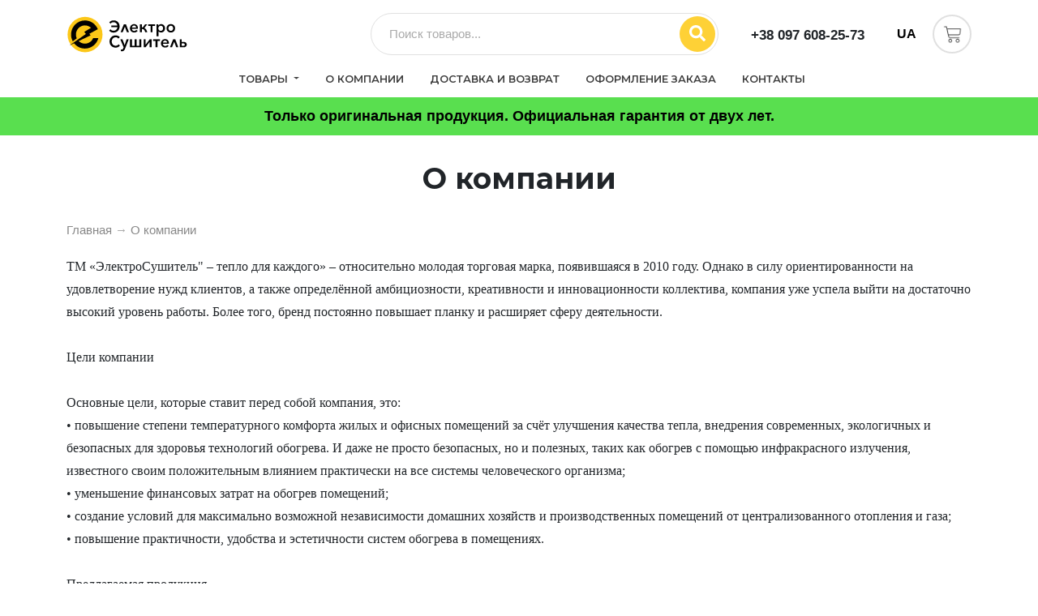

--- FILE ---
content_type: text/html; charset=UTF-8
request_url: https://elektrosushitel.com.ua/o-kompanii
body_size: 6411
content:
<!DOCTYPE html>


<html lang="ru">
<head>
    <base href="https://elektrosushitel.com.ua/" />
    <title>О компании</title>

    
    <meta http-equiv="Content-Type" content="text/html; charset=UTF-8" />
    <meta
        name="description"
        content="ТМ &quot;ЭлектроСушитель&quot; – тепло для каждого» – относительно молодая торговая марка, появившаяся в 2010 году. Однако в силу ориентированности на удовлетворение нужд клиентов, а также определённой амбициозности, креативности и инновационности коллектива, компания уже успела выйти на достаточно высокий уровень работы."
    />
    <meta
        name="keywords"
        content="О компании"
    />
    <meta name="viewport" content="width=device-width, initial-scale=1, shrink-to-fit=no" />

    <link href="design/electro/css/styles.css?v=4373474ttt35r548347" rel="stylesheet" />
    
            <link rel="canonical" href="https://elektrosushitel.com.ua/o-kompanii"/>
    
    <!--link href="design/electro/css/style.css" rel="stylesheet" type="text/css" media="screen"/-->
    <link href="design/electro/images/favicon.ico" rel="icon" type="image/x-icon" />
    <link href="design/electro/images/favicon.ico" rel="shortcut icon" type="image/x-icon" />

    <script src="https://cdnjs.cloudflare.com/ajax/libs/jquery/3.5.1/jquery.min.js"></script>
    <script src="https://stackpath.bootstrapcdn.com/bootstrap/4.5.0/js/bootstrap.bundle.min.js"></script>
    <!-- Third party plugin JS-->
    <script src="https://cdnjs.cloudflare.com/ajax/libs/jquery-easing/1.4.1/jquery.easing.min.js"></script>
    <!-- Contact form JS-->
    <script src="design/electro/assets/mail/jqBootstrapValidation.js"></script>
    <!--script src="design/electro/assets/mail/contact_me.js".--></script>
    <!-- Core theme JS-->
    <script src="design/electro/js/scripts.js?34545553454"></script>
    <!-- Font Awesome icons (free version)-->
    <script src="https://use.fontawesome.com/releases/v5.13.0/js/all.js" crossorigin="anonymous"></script>
    <!-- Google fonts-->
    <link href="https://fonts.googleapis.com/css?family=Montserrat:400,500,600,700" rel="stylesheet" type="text/css" />
    <link href="https://fonts.googleapis.com/css?family=Droid+Serif:400,700,400italic,700italic" rel="stylesheet"
          type="text/css" />
    <link href="https://fonts.googleapis.com/css?family=Roboto+Slab:400,100,300,700" rel="stylesheet" type="text/css" />
    <!-- Core theme CSS (includes Bootstrap)-->

    
    <script src="js/jquery/jquery.js" type="text/javascript"></script>

    
    
    
    <script type="text/javascript" src="js/ctrlnavigate.js"></script>

    
    <script src="design/electro/js/jquery-ui.min.js"></script>
    <script src="design/electro/js/ajax_cart.js"></script>

    
    <script src="js/baloon/js/baloon.js" type="text/javascript"></script>
    <link href="js/baloon/css/baloon.css" rel="stylesheet" type="text/css" />

    <!--
    <script src="js/autocomplete/jquery.autocomplete-min.js" type="text/javascript"></script>
    <style>
    .autocomplete-suggestions {
        background-color: #ffffff;
        overflow: hidden;
        border: 1px solid #e0e0e0;
        overflow-y: auto;
    }

    .autocomplete-suggestions .autocomplete-suggestion {
        cursor: default;
    }

    .autocomplete-suggestions .selected {
        background: #F0F0F0;
    }

    .autocomplete-suggestions div {
        padding: 2px 5px;
        white-space: nowrap;
    }

    .autocomplete-suggestions strong {
        font-weight: normal;
        color: #3399FF;
    }
    </style>
    <script>
    $(function () {
      //  Автозаполнитель поиска
      $(".search-query").autocomplete({
        serviceUrl: 'ajax/search_products.php',
        minChars: 1,
        noCache: false,
        onSelect:
          function (suggestion) {
            $(".search-query").closest('form').submit()
          },
        formatResult:
          function (suggestion, currentValue) {
            var reEscape = new RegExp('(\\' + ['/', '.', '*', '+', '?', '|', '(', ')', '[', ']', '{', '}', '\\'].join('|\\') + ')', 'g')
            var pattern = '(' + currentValue.replace(reEscape, '\\$1') + ')'
            return (suggestion.data.image ? "<img align=absmiddle src='" + suggestion.data.image + "'> " : '') + suggestion.value.replace(new RegExp(pattern, 'gi'), '<strong>$1<\/strong>')
          }
      })

    })

    </script>

-->

    <link rel="stylesheet" href="//code.jquery.com/ui/1.8.10/themes/smoothness/jquery-ui.css" type="text/css">
    <script type="text/javascript" src="//ajax.aspnetcdn.com/ajax/jquery.ui/1.8.10/jquery-ui.min.js"></script>

    
        <script>
        $(document).ready(function () {

          var minprice = parseInt($('#minprice').val())
          var maxprice = parseInt($('#maxprice').val())

          var current_minprice = parseInt($('#current_minprice').val())
          var current_maxprice = parseInt($('#current_maxprice').val())
          $("input#minCost").val(current_minprice)
          $("input#maxCost").val(current_maxprice)
          $("#slider").slider({
            min: minprice,
            max: maxprice,
            values: [current_minprice, current_maxprice],
            range: true,
            slide: function (event, ui) {
              $("input#minCost").val($("#slider").slider("values", 0))
              $("input#maxCost").val($("#slider").slider("values", 1))
            }
          })

          //$('.icons').slick({
          //  //Basic settings
          //  autoplay: false,
          //  autoplaySpeed: 2000,
          //  arrows: true,
          //  swipeToSlide: true,
          //  touchMove: true,
          //  ltr: true,
          //  infinite: true,
          //  variableWidth: true,
          //  dots: true,
          //  pauseOnHover: false
          //})
          $('.catss').slick({
            //Basic settings
            autoplay: false,
            autoplaySpeed: 2000,
            arrows: false,
            swipeToSlide: true,
            touchMove: true,
            ltr: true,
            infinite: true,
            variableWidth: true,
            dots: true,
            pauseOnHover: false
          })

        });

        </script>
    

    <link rel="stylesheet" href="https://cdn.jsdelivr.net/gh/fancyapps/fancybox@3.5.7/dist/jquery.fancybox.min.css" />
    <script src="https://cdn.jsdelivr.net/gh/fancyapps/fancybox@3.5.7/dist/jquery.fancybox.min.js"></script>
    <link rel="stylesheet" type="text/css" href="design/electro/assets/fancybox/jquery.fancybox.css"
          media="screen" />

    <!-- Facebook Meta Tags -->

    <meta property="og:url" content="/o-kompanii">
    <meta property="og:type" content="website">
    <meta property="og:title" content="О компании">
    <meta property="og:description" content="ТМ &quot;ЭлектроСушитель&quot; – тепло для каждого» – относительно молодая торговая марка, появившаяся в 2010 году. Однако в силу ориентированности на удовлетворение нужд клиентов, а также определённой амбициозности, креативности и инновационности коллектива, компания уже успела выйти на достаточно высокий уровень работы.">
    <meta property="og:image" content="https://elektrosushitel.com.ua/files/categories/1.png">

    
    <!-- Global site tag (gtag.js) - Google Analytics -->
    <script async src="https://www.googletagmanager.com/gtag/js?id=G-D32CY1PBKH"></script>
    <script>
        window.dataLayer = window.dataLayer || [];
        function gtag(){dataLayer.push(arguments);}
        gtag('js', new Date());

        gtag('config', 'G-D32CY1PBKH');
    </script>
    
</head>
<body id="page-top" style="background: #fff;">
<a href="/admin"
   style="display:none;z-index: 99999;position: fixed;top: 10px;left: 10px;" /><img
        src="design/electro/images/set.png" title="Електричні рушникосушки"
        alt="Електричні рушникосушки" style="width:45px;height:auto" /></a>

<!-- Navigation-->
<nav class="navbar navbar-expand-lg navbar-dark fixed-top" id="mainNav">
    <div class="container mobile-search-block-wrapper">
        <div class="custom-search-wrapper">
    <div class="custom-search-input">
        <form action="search">
            <input type="text" class="search-query form-control" name="keyword"
                   value=""
                   placeholder="Поиск товаров..."
            />

            <button class="btn" value="" type="submit" style="z-index: 777;" />
            <i class="fas fa-search"></i>
            </button>
        </form>
    </div>
</div>

    </div>

    <div class="container">
        <div class="navbar-brand-wrapper">
            <button class="navbar-toggler navbar-toggler-right" type="button" data-toggle="collapse"
                    data-target="#navbarR" aria-controls="navbarResponsive" aria-expanded="false"
                    aria-label="Toggle navigation">
                <i class="fas fa-bars ml-1"></i>
            </button>

            <a class="navbar-brand js-scroll-trigger llogo" href="/"><img
                        src="design/electro/images/logo.svg" title="Електричні рушникосушки"
                        alt="Електричні рушникосушки" style="width:150px;height:auto" /></a>



        </div>

        <div class="header-search-block-wrapper">
            <div class="custom-search-wrapper">
    <div class="custom-search-input">
        <form action="search">
            <input type="text" class="search-query form-control" name="keyword"
                   value=""
                   placeholder="Поиск товаров..."
            />

            <button class="btn" value="" type="submit" style="z-index: 777;" />
            <i class="fas fa-search"></i>
            </button>
        </form>
    </div>
</div>

        </div>

        <a class="header-phone" href="tel:0976082573">
            +38 097 608-25-73
        </a>
        <div class="lang-switcher-wrapper">
                            <a href="" class="lang-switcher" data-lang="ua">UA</a>
                    </div>


        <div id="cart_informer">
            <div class="mobile-search-block-toggler"></div>
            
            

	<a href="cart/">
	<div class="carton">
	<!--div class="cartoncount">0</div/-->
	</div>
	</a>

        </div>
    </div>
    <div class="container">
        <div class="collapse navbar-collapse jst" id="navbarR">
            <ul class="navbar-nav text-uppercase">

                                    <li class="nav-item dropdown">
                        <a class="nav-link dropdown-toggle" href="#" id="navbarDropdown" role="button"
                           data-toggle="dropdown" aria-haspopup="true" aria-expanded="false">
                                                            Товары
                                                    </a>
                        <div class="dropdown-menu main-menu-dropdown" aria-labelledby="navbarDropdown">
                                                                                                                                        <a href="catalog/elektricheskie-polotentsesushiteli"
                                           class="main-menu-dropdown__item">
                                                                                            <div class="main-menu-dropdown__img-wrapper">
                                                    <img class="main-menu-dropdown__img"
                                                         src="files/categories/1.png"
                                                         alt="Электрические полотенцесушители">
                                                </div>
                                                                                                                                        Электрические полотенцесушители
                                                                                    </a>
                                                                                                                                                                                                            <a href="catalog/elektricheskie_radiatory"
                                           class="main-menu-dropdown__item">
                                                                                            <div class="main-menu-dropdown__img-wrapper">
                                                    <img class="main-menu-dropdown__img"
                                                         src="files/categories/2.png"
                                                         alt="Электрические радиаторы">
                                                </div>
                                                                                                                                        Электрические радиаторы
                                                                                    </a>
                                                                                                                                                                                                            <a href="catalog/86"
                                           class="main-menu-dropdown__item">
                                                                                            <div class="main-menu-dropdown__img-wrapper">
                                                    <img class="main-menu-dropdown__img"
                                                         src="files/categories/3.png"
                                                         alt="Электрические сушилки для обуви">
                                                </div>
                                                                                                                                        Электрические сушилки для обуви
                                                                                    </a>
                                                                                                                        </div>
                    </li>
                
                                    
                                                        
                                            <li class="nav-item selected">
                            <a class="nav-link js-scroll-trigger" data-page="8"
                               href="o-kompanii">
                                                                    О компании
                                                            </a>
                        </li>
                                                        
                                            <li class="nav-item ">
                            <a class="nav-link js-scroll-trigger" data-page="9"
                               href="dostavka-i-oplata">
                                                                    Доставка и возврат
                                                            </a>
                        </li>
                                                        
                                            <li class="nav-item ">
                            <a class="nav-link js-scroll-trigger" data-page="10"
                               href="oformlenie-zakaza">
                                                                    Оформление заказа
                                                            </a>
                        </li>
                                                        
                                                        
                                            <li class="nav-item ">
                            <a class="nav-link js-scroll-trigger" data-page="6"
                               href="contacts">
                                                                    Контакты
                                                            </a>
                        </li>
                                                        
                                    
            </ul>
        </div>
    </div>
    <div class="mobile-menu-phone-wrapper">
        <a class="header-phone" href="tel:0507508965">
            +38 050 750-89-65
        </a>

        <div class="lang-switcher-wrapper-mobile">
                            <a href="" class="lang-switcher" data-lang="ua">UA</a>
                    </div>
    </div>
</nav>

<div class="inner-page-top-placeholder"></div>

    <div class="motto">
        Только оригинальная продукция. Официальная гарантия от двух лет.
    </div>






    <div class="page-section">
        <div class="container">

            <div class="text-center">
                <h2 class="section-title">
                                            О компании
                                    </h2>
            </div>
            <div id="wrap">
                <!-- Заголовок страницы -->
                <!--h1 data-page="8"></h1/-->
                <!-- Хлебные крошки /-->
                <div id="path">
                    <a href="/">
                                                    Главная
                                            </a>
                    → <a href="o-kompanii">
                                                    О компании
                                            </a><br />
                </div>
                <!-- Хлебные крошки #End /-->
                <!-- Тело страницы -->
                <div>
                                            <p><span style="font-family: times new roman, times; font-size: medium;">ТМ &laquo;ЭлектроСушитель" &ndash; тепло для каждого&raquo; &ndash; относительно молодая торговая марка, появившаяся в 2010 году. Однако в силу ориентированности на удовлетворение нужд клиентов, а также определённой амбициозности, креативности и инновационности коллектива, компания уже успела выйти на достаточно высокий уровень работы. Более того, бренд постоянно повышает планку и расширяет сферу деятельности.<br /><br />Цели компании<br /><br />Основные цели, которые ставит перед собой компания, это:<br />&bull; повышение степени температурного комфорта жилых и офисных помещений за счёт улучшения качества тепла, внедрения современных, экологичных и безопасных для здоровья технологий обогрева. И даже не просто безопасных, но и полезных, таких как обогрев с помощью инфракрасного излучения, известного своим положительным влиянием практически на все системы человеческого организма;<br />&bull; уменьшение финансовых затрат на обогрев помещений;<br />&bull; создание условий для максимально возможной независимости домашних хозяйств и производственных помещений от централизованного отопления и газа;<br />&bull; повышение практичности, удобства и эстетичности систем обогрева в помещениях.<br /><br />Предлагаемая продукция<br /><br />Ассортимент предлагаемых ТМ &laquo;ElektroSushitel&raquo;&nbsp; товаров и, соответственно, альтернативных систем обогрева очень богат, и он постоянно расширяется, обновляется, совершенствуется.<br /><br />Компания предоставляет своим покупателям:<br />&bull; <a href="/" title="Электрические полотенцесушители">электрические полотенцесушители</a>, среди которых есть как классические &laquo;змеевики&raquo;, так и ультрасовременные панели HGlass. Помимо сушки вещей, приборы хорошо справляются с обогревом ванных комнат;<br />&bull; <a href="/catalog/elektricheskie_radiatory" title="Электрорадиаторы">электрические радиаторы</a>. Всем давно известные и многими любимые. Однако современные улучшенные модели отличаются бесшумностью и меньшей мощностью;</span></p><p><span style="font-family: times new roman, times; font-size: medium;">&bull; <a href="/catalog/86">Электрические сушилки полки для обуви</a>. Весьма известный и востребованный продукт. позволяет быстро и эномно просушить сырую обувь. Особенно актуально для предприятий.<br /><br />Все обогревательные системы продаются в различных размерах для разных площадей. Изготовлены с учётом всех соответствующих норм и требований, прошли сертификацию и имеют необходимые разрешения. Кроме того, на всю продукцию распространяются гарантийные обязательства изготовителей сроком 1-3 года. <br /><br />Производителями продукции являются известные и надёжные бренды, как &laquo;Теплый мир&raquo;, Navin, Laris, &laquo;Элна&raquo;, &laquo;Оптимакс&raquo; и другие. Поставка, доставка и отгрузка товаров независимо от региона страны всегда происходит вовремя, в соответствии со взятыми ТМ &laquo;ЭлектроСушитель&raquo;&nbsp; на себя обязательствами и комфортом покупателей.</span></p>
                                    </div>
            </div>
        </div>
    </div>




<!-- Team-->
<section class="footer">
    <div class="container">
        <div class="row">
            <div class="col-md-2">
                <a class="navbar-brand js-scroll-trigger llogo" href="/"><img
                            src="design/electro/images/logo.svg" title="Електричні рушникосушки"
                            alt="Електричні рушникосушки" style="width:150px;height:auto" /></a>
            </div>
            <div class="col-md-2">

            </div>

            <div class="col-md-5">

            </div>
            <div class="col-md-3">
                <p class="" style="color:#3D3D3D;text-align:center;font-size:18px;margin:0 auto;">
                    +38(097) 608-25-73<br />
                    +38(050) 750-89-65<br />
                </p>
            </div>

        </div>
    </div>
</section>

<!-- Modal 5-->

<!-- Bootstrap core JS-->

</body>
</html>

<!--script src='https://cdnjs.cloudflare.com/ajax/libs/jquery/3.3.1/jquery.min.js'></scri-->
<script src='https://cdn.jsdelivr.net/npm/slick-carousel@1.8.1/slick/slick.min.js'></script>
<script src='https://unpkg.com/js-cookie@3.0.1/dist/js.cookie.min.js'></script>


<script>
$("body").delegate('.add-to-cart-button', 'click', function () {
  $(this).hide();
  $(this).next().show();
})


$("body").delegate('.button-plus', 'click', function () {
  var input = $(this).parents('.amount-control').find('input');
  input.val(+input.val() + 1)
  input.trigger( "change" )
})

$("body").delegate('.button-minus', 'click', function () {
  var input = $(this).parents('.amount-control').find('input');
  if (input.val() > 1) {
    input.val(+input.val() - 1)
    input.trigger( "change" )
  }
})

$("a").each(function () {
  var href = $(this).attr('href')
  var lang = Cookies.get('lang')

  if (href && href[0] !== '#' && !href.match('http') && !href.match('tel:') && !href.match('ua/')) {
    var newUrl = (lang === 'ua' ? 'ua' : '') + (href[0] === '/' ? '' : '/') + href

    $(this).attr('href', newUrl)
  }

})

$(".lang-switcher").each(function () {
  if (location.pathname.match('ua/')) {
    $(this).attr('href', location.pathname.replace('ua/', '') + location.search)
  } else {
    $(this).attr('href', 'ua' + location.pathname + location.search)
  }
})


</script>
<!--
memory peak usage: 898312 bytes
page generation time: 0.0016610622406006 seconds
-->

--- FILE ---
content_type: image/svg+xml
request_url: https://elektrosushitel.com.ua/design/electro/images/logo.svg
body_size: 7527
content:
<?xml version="1.0" encoding="utf-8"?>
<!-- Generator: Adobe Illustrator 26.0.3, SVG Export Plug-In . SVG Version: 6.00 Build 0)  -->
<svg version="1.1" id="Слой_1" xmlns="http://www.w3.org/2000/svg" xmlns:xlink="http://www.w3.org/1999/xlink" x="0px" y="0px"
	 viewBox="0 0 902.68 268.93" style="enable-background:new 0 0 902.68 268.93;" xml:space="preserve">
<style type="text/css">
	.st0{fill:#FCC718;}
	.st1{fill:#020101;}
	.st2{fill:none;stroke:#505DBA;stroke-miterlimit:10;}
</style>
<circle class="st0" cx="137.69" cy="134.1" r="129.78"/>
<path class="st1" d="M236.43,160.4c-11.67,44.07-51.82,76.56-99.57,76.56c-32.63,0-61.72-15.17-80.58-38.85l-35.2,16.61l31.43-21.65
	l29.82-20.54l62.01-42.71l-13.2-14.8l50.94-29.9c-11.89-11.04-27.81-17.78-45.32-17.78c-36.82,0-66.67,29.85-66.67,66.67
	c0,10.05,2.22,19.58,6.21,28.13l-29.56,21.71c-8.21-14.78-12.88-31.79-12.88-49.89c0-56.89,46.11-103,103-103
	c43.15,0,80.09,26.52,95.41,64.16l-32.38,17.38l-30.41,16.33l9.21,11.5l-88.24,41.65c11.99,11.58,28.32,18.71,46.31,18.71
	c27.42,0,50.97-16.55,61.21-40.2L236.43,160.4z"/>
<line class="st2" x1="232.28" y1="95.12" x2="232.27" y2="95.12"/>
<g id="Слой_3">
	<g>
		<path d="M316.34,105.2l9.96-9c2.88,3.6,6.38,6.18,10.5,7.74s8.42,2.34,12.9,2.34c3.68,0,7.12-0.6,10.32-1.8
			c3.2-1.2,6.04-2.92,8.52-5.16c2.48-2.24,4.54-4.94,6.18-8.1c1.64-3.16,2.7-6.74,3.18-10.74h-45.24v-12h45
			c-1.28-7.64-4.46-13.63-9.54-17.97c-5.08-4.34-11.38-6.51-18.9-6.51c-2.8,0-5.38,0.3-7.74,0.9c-2.36,0.6-4.46,1.42-6.3,2.46
			s-3.44,2.2-4.8,3.48s-2.44,2.56-3.24,3.84l-9.36-9.84c3.04-4.16,7.4-7.58,13.08-10.26s12.24-4.02,19.68-4.02
			c6.8,0,12.88,1.12,18.24,3.36s9.9,5.34,13.62,9.3s6.58,8.66,8.58,14.1s3,11.4,3,17.88s-1.08,12.44-3.24,17.88
			c-2.16,5.44-5.2,10.14-9.12,14.1c-3.92,3.96-8.62,7.06-14.1,9.3c-5.48,2.24-11.54,3.36-18.18,3.36c-7.68,0-14.34-1.36-19.98-4.08
			S319.38,109.52,316.34,105.2z"/>
		<path d="M448.46,117.68L433.1,76.76l-16.2,40.92h-15.36L425.3,59.6h16.08l22.44,58.08H448.46z"/>
		<path d="M530.18,88.28c0,0.64,0,1.32,0,2.04s-0.04,1.44-0.12,2.16h-44.88c0.08,2.16,0.6,4.2,1.56,6.12
			c0.96,1.92,2.22,3.56,3.78,4.92s3.34,2.44,5.34,3.24c2,0.8,4.16,1.2,6.48,1.2c3.6,0,6.72-0.76,9.36-2.28s4.68-3.36,6.12-5.52
			l10.2,6.84c-3.04,4.16-6.74,7.26-11.1,9.3s-9.26,3.06-14.7,3.06c-4.32,0-8.38-0.72-12.18-2.16s-7.1-3.48-9.9-6.12s-5-5.84-6.6-9.6
			c-1.6-3.76-2.4-8-2.4-12.72c0-4.56,0.78-8.74,2.34-12.54s3.72-7.06,6.48-9.78s5.98-4.82,9.66-6.3s7.68-2.22,12-2.22
			c4.4,0,8.36,0.74,11.88,2.22s6.52,3.54,9,6.18c2.48,2.64,4.38,5.82,5.7,9.54C529.52,79.58,530.18,83.72,530.18,88.28z
			 M516.5,83.12c-0.08-4.19-1.38-7.7-3.9-10.52c-2.52-2.82-6.18-4.24-10.98-4.24c-2.32,0-4.44,0.4-6.36,1.21
			c-1.92,0.81-3.6,1.88-5.04,3.21s-2.58,2.9-3.42,4.72c-0.84,1.81-1.34,3.69-1.5,5.62C485.3,83.12,516.5,83.12,516.5,83.12z"/>
		<path d="M558.98,81.92c2.48,0,4.8,0.24,6.96,0.72l16.68-23.04h15.84L578.3,86.84c5.76,2.8,10.28,6.76,13.56,11.88
			c3.28,5.12,5.88,11.44,7.8,18.96h-15.84c-0.96-4.56-2.18-8.36-3.66-11.4s-3.24-5.48-5.28-7.32c-2.04-1.84-4.36-3.2-6.96-4.08
			c-2.6-0.88-5.58-1.4-8.94-1.56v24.36h-14.4V59.6h14.4L558.98,81.92L558.98,81.92z"/>
		<path d="M605.9,59.6h51.36V71h-18.84v46.68h-14.4V71H605.9V59.6z"/>
		<path d="M682.58,146.48h-14.4V59.6h13.8V68h0.36c2.09-3.04,4.89-5.46,8.42-7.26c3.53-1.8,7.42-2.7,11.67-2.7
			c4.41,0,8.38,0.8,11.91,2.4c3.53,1.6,6.54,3.78,9.02,6.54c2.49,2.76,4.41,6,5.77,9.72s2.04,7.66,2.04,11.82s-0.66,8.1-1.98,11.82
			s-3.23,6.98-5.71,9.78c-2.49,2.8-5.51,5.02-9.08,6.66c-3.57,1.64-7.56,2.46-11.97,2.46c-3.85,0-7.56-0.82-11.13-2.46
			s-6.4-3.98-8.48-7.02h-0.24L682.58,146.48L682.58,146.48z M716.78,88.52c0-2.48-0.38-4.86-1.14-7.14s-1.86-4.28-3.3-6
			s-3.24-3.08-5.4-4.08c-2.16-1-4.68-1.5-7.56-1.5c-2.64,0-5.04,0.5-7.2,1.5c-2.16,1-4.02,2.36-5.58,4.08s-2.76,3.72-3.6,6
			c-0.84,2.28-1.26,4.66-1.26,7.14c0,2.56,0.42,4.98,1.26,7.26s2.04,4.26,3.6,5.94s3.42,3.02,5.58,4.02c2.16,1,4.56,1.5,7.2,1.5
			c2.88,0,5.4-0.5,7.56-1.5s3.96-2.36,5.4-4.08s2.54-3.72,3.3-6S716.78,91,716.78,88.52z"/>
		<path d="M805.93,88.46c0,4.57-0.82,8.76-2.47,12.56c-1.64,3.81-3.89,7.07-6.73,9.8c-2.85,2.73-6.21,4.83-10.1,6.31
			c-3.89,1.48-8.07,2.22-12.56,2.22s-8.66-0.74-12.5-2.22c-3.85-1.48-7.19-3.59-10.04-6.31s-5.09-5.99-6.73-9.8
			c-1.64-3.81-2.46-7.99-2.46-12.56s0.82-8.74,2.46-12.5c1.64-3.77,3.89-6.99,6.73-9.68c2.85-2.68,6.19-4.77,10.04-6.25
			s8.02-2.23,12.5-2.23c4.49,0,8.68,0.74,12.56,2.23c3.89,1.48,7.25,3.57,10.1,6.25c2.85,2.69,5.09,5.91,6.73,9.68
			C805.11,79.73,805.93,83.9,805.93,88.46z M791.53,88.58c0-2.49-0.4-4.88-1.2-7.16c-0.8-2.29-1.93-4.29-3.41-6.02
			s-3.31-3.09-5.5-4.09c-2.19-1-4.64-1.51-7.36-1.51s-5.14,0.5-7.3,1.51c-2.15,1-3.97,2.37-5.44,4.09
			c-1.47,1.73-2.61,3.73-3.41,6.02c-0.8,2.29-1.2,4.68-1.2,7.16c0,2.49,0.4,4.88,1.2,7.16c0.8,2.29,1.93,4.3,3.41,6.02
			c1.47,1.73,3.29,3.09,5.44,4.09c2.15,1,4.58,1.5,7.3,1.5s5.16-0.5,7.36-1.5c2.19-1,4.03-2.37,5.5-4.09s2.61-3.73,3.41-6.02
			C791.14,93.46,791.53,91.07,791.53,88.58z"/>
		<path d="M396.98,215.08c-3.36,4.32-7.74,7.88-13.14,10.68s-11.82,4.2-19.26,4.2c-6.48,0-12.48-1.1-18-3.3s-10.28-5.28-14.28-9.24
			s-7.14-8.7-9.42-14.22s-3.42-11.56-3.42-18.12c0-6.64,1.16-12.7,3.48-18.18c2.32-5.48,5.5-10.18,9.54-14.1
			c4.04-3.92,8.82-6.96,14.34-9.12s11.48-3.24,17.88-3.24c6.16,0,12.06,1.14,17.7,3.42s10.1,5.46,13.38,9.54l-10.8,9.96
			c-1.84-2.72-4.52-4.96-8.04-6.72c-3.52-1.76-7.44-2.64-11.76-2.64c-4.48,0-8.52,0.82-12.12,2.46s-6.68,3.86-9.24,6.66
			s-4.54,6.08-5.94,9.84s-2.1,7.8-2.1,12.12c0,4.4,0.7,8.5,2.1,12.3s3.36,7.1,5.88,9.9c2.52,2.8,5.58,5,9.18,6.6s7.64,2.4,12.12,2.4
			c4.4,0,8.44-0.9,12.12-2.7s6.68-4.38,9-7.74L396.98,215.08z"/>
		<path d="M431.42,212.08h0.36l14.4-42.48h15.36l-25.68,65.52c-1.28,3.2-2.58,6.12-3.9,8.76s-2.88,4.88-4.68,6.72
			s-3.94,3.28-6.42,4.32c-2.48,1.04-5.48,1.56-9,1.56c-1.6,0-3.18-0.1-4.74-0.3c-1.56-0.2-3.02-0.46-4.38-0.78l1.56-12.36
			c0.88,0.32,1.86,0.58,2.94,0.78c1.08,0.2,2.14,0.3,3.18,0.3c2.96,0,5.16-0.78,6.6-2.34s2.72-3.78,3.84-6.66l3.12-8.04L399.5,169.6
			h15.96L431.42,212.08z"/>
		<path d="M471.26,227.68V169.6h14.4v46.68h20.16V169.6h14.4v46.68h20.28V169.6h14.4v58.08L471.26,227.68L471.26,227.68z"/>
		<path d="M617.18,187.96l-30.12,39.72h-14.4V169.6h14.4v38.76l30.12-38.76h14.4v58.08h-14.4V187.96z"/>
		<path d="M642.38,169.6h51.36V181H674.9v46.68h-14.4V181h-18.12V169.6z"/>
		<path d="M760.22,198.28c0,0.64,0,1.32,0,2.04c0,0.72-0.04,1.44-0.12,2.16h-44.88c0.08,2.16,0.6,4.2,1.56,6.12s2.22,3.56,3.78,4.92
			c1.56,1.36,3.34,2.44,5.34,3.24s4.16,1.2,6.48,1.2c3.6,0,6.72-0.76,9.36-2.28s4.68-3.36,6.12-5.52l10.2,6.84
			c-3.04,4.16-6.74,7.26-11.1,9.3c-4.36,2.04-9.26,3.06-14.7,3.06c-4.32,0-8.38-0.72-12.18-2.16s-7.1-3.48-9.9-6.12
			c-2.8-2.64-5-5.84-6.6-9.6c-1.6-3.76-2.4-8-2.4-12.72c0-4.56,0.78-8.74,2.34-12.54c1.56-3.8,3.72-7.06,6.48-9.78
			s5.98-4.82,9.66-6.3s7.68-2.22,12-2.22c4.4,0,8.36,0.74,11.88,2.22s6.52,3.54,9,6.18s4.38,5.82,5.7,9.54
			C759.56,189.58,760.22,193.72,760.22,198.28z M746.54,193.12c-0.08-4.19-1.38-7.7-3.9-10.52s-6.18-4.24-10.98-4.24
			c-2.32,0-4.44,0.4-6.36,1.21c-1.92,0.81-3.6,1.88-5.04,3.21s-2.58,2.9-3.42,4.72s-1.34,3.69-1.5,5.62H746.54z"/>
		<path d="M814.46,227.68l-15.36-40.92l-16.2,40.92h-15.36l23.76-58.08h16.08l22.44,58.08H814.46z"/>
		<path d="M854.78,169.6v18.72h13.6c4.33,0,8.03,0.5,11.08,1.5s5.52,2.38,7.4,4.14c1.89,1.76,3.25,3.84,4.09,6.24
			c0.84,2.4,1.26,4.96,1.26,7.68c0,2.8-0.5,5.4-1.5,7.8c-1,2.4-2.49,4.48-4.45,6.24c-1.96,1.76-4.39,3.16-7.28,4.2
			s-6.25,1.56-10.1,1.56h-28.51V169.6H854.78z M854.78,217.24h10.92c3.6,0,6.52-0.66,8.76-1.98c2.24-1.32,3.36-3.78,3.36-7.38
			c0-1.76-0.32-3.24-0.96-4.44s-1.52-2.14-2.64-2.82c-1.12-0.68-2.42-1.16-3.9-1.44c-1.48-0.28-3.1-0.42-4.86-0.42h-10.68
			L854.78,217.24L854.78,217.24z"/>
	</g>
</g>
</svg>


--- FILE ---
content_type: application/javascript
request_url: https://elektrosushitel.com.ua/design/electro/js/scripts.js?34545553454
body_size: 604
content:
/*!
    * Start Bootstrap - Agency v6.0.2 (https://startbootstrap.com/template-overviews/agency)
    * Copyright 2013-2020 Start Bootstrap
    * Licensed under MIT (https://github.com/StartBootstrap/startbootstrap-agency/blob/master/LICENSE)
    */
(function ($) {
  "use strict" // Start of use strict

  // Smooth scrolling using jQuery easing
  $('a.js-scroll-trigger[href*="#"]:not([href="#"])').click(function () {
    if (
      location.pathname.replace(/^\//, "") ==
      this.pathname.replace(/^\//, "") &&
      location.hostname == this.hostname
    ) {
      var target = $(this.hash)
      target = target.length
        ? target
        : $("[name=" + this.hash.slice(1) + "]")
      if (target.length) {
        $("html, body").animate(
          {
            scrollTop: target.offset().top - 72
          },
          1000,
          "easeInOutExpo"
        )
        return false
      }
    }
  })

  // Closes responsive menu when a scroll trigger link is clicked
  $(".js-scroll-trigger").click(function () {
    $(".navbar-collapse").collapse("hide")
  })

  $(document).ready(function(){
    $(".mobile-search-block-toggler").click(function () {
      $(".mobile-search-block-wrapper").slideToggle()
    })
  })

  // Activate scrollspy to add active class to navbar items on scroll
  $("body").scrollspy({
    target: "#mainNav",
    offset: 74
  })

  // Collapse Navbar
  var navbarCollapse = function () {
    if ($("#mainNav").length && $("#mainNav").offset().top > 100) {
      $("#mainNav").addClass("navbar-shrink")
    } else {
      $("#mainNav").removeClass("navbar-shrink")
    }
  }
  // Collapse now if page is not at top
  navbarCollapse()
  // Collapse the navbar when page is scrolled
  $(window).scroll(navbarCollapse)


})(jQuery) // End of use strict
